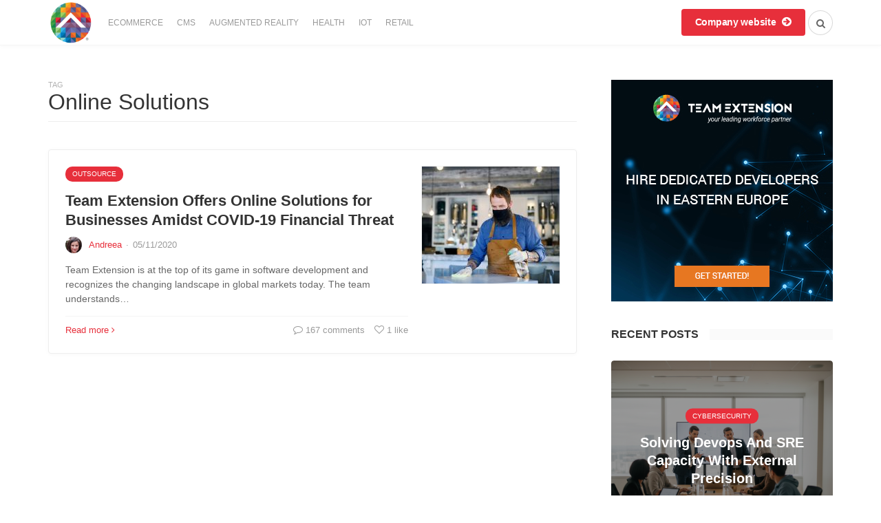

--- FILE ---
content_type: text/html; charset=UTF-8
request_url: https://teamextension.blog/tag/online-solutions/
body_size: 9407
content:

<!DOCTYPE html>
<html lang="en-US">
<head>
	<meta charset="UTF-8">
	<meta name="msvalidate.01" content="AE3DC13F8E1939417E750B0676AC288C" />
	<meta name="viewport" content="width=device-width, initial-scale=1">
	<link rel="pingback" href="https://teamextension.blog/xmlrpc.php" />	
	<title>Online Solutions &#8211; Team Extension &#8211; Insights</title>
<link rel='dns-prefetch' href='//maxcdn.bootstrapcdn.com' />
<link rel='dns-prefetch' href='//fonts.googleapis.com' />
<link rel='dns-prefetch' href='//s.w.org' />
<link rel='preconnect' href='https://fonts.gstatic.com' crossorigin />
<link rel="alternate" type="application/rss+xml" title="Team Extension - Insights &raquo; Feed" href="https://teamextension.blog/feed/" />
<link rel="alternate" type="application/rss+xml" title="Team Extension - Insights &raquo; Comments Feed" href="https://teamextension.blog/comments/feed/" />
<link rel="alternate" type="application/rss+xml" title="Team Extension - Insights &raquo; Online Solutions Tag Feed" href="https://teamextension.blog/tag/online-solutions/feed/" />
		<script type="text/javascript">
			window._wpemojiSettings = {"baseUrl":"https:\/\/s.w.org\/images\/core\/emoji\/13.0.0\/72x72\/","ext":".png","svgUrl":"https:\/\/s.w.org\/images\/core\/emoji\/13.0.0\/svg\/","svgExt":".svg","source":{"concatemoji":"https:\/\/teamextension.blog\/wp-includes\/js\/wp-emoji-release.min.js?ver=5.5.6"}};
			!function(e,a,t){var n,r,o,i=a.createElement("canvas"),p=i.getContext&&i.getContext("2d");function s(e,t){var a=String.fromCharCode;p.clearRect(0,0,i.width,i.height),p.fillText(a.apply(this,e),0,0);e=i.toDataURL();return p.clearRect(0,0,i.width,i.height),p.fillText(a.apply(this,t),0,0),e===i.toDataURL()}function c(e){var t=a.createElement("script");t.src=e,t.defer=t.type="text/javascript",a.getElementsByTagName("head")[0].appendChild(t)}for(o=Array("flag","emoji"),t.supports={everything:!0,everythingExceptFlag:!0},r=0;r<o.length;r++)t.supports[o[r]]=function(e){if(!p||!p.fillText)return!1;switch(p.textBaseline="top",p.font="600 32px Arial",e){case"flag":return s([127987,65039,8205,9895,65039],[127987,65039,8203,9895,65039])?!1:!s([55356,56826,55356,56819],[55356,56826,8203,55356,56819])&&!s([55356,57332,56128,56423,56128,56418,56128,56421,56128,56430,56128,56423,56128,56447],[55356,57332,8203,56128,56423,8203,56128,56418,8203,56128,56421,8203,56128,56430,8203,56128,56423,8203,56128,56447]);case"emoji":return!s([55357,56424,8205,55356,57212],[55357,56424,8203,55356,57212])}return!1}(o[r]),t.supports.everything=t.supports.everything&&t.supports[o[r]],"flag"!==o[r]&&(t.supports.everythingExceptFlag=t.supports.everythingExceptFlag&&t.supports[o[r]]);t.supports.everythingExceptFlag=t.supports.everythingExceptFlag&&!t.supports.flag,t.DOMReady=!1,t.readyCallback=function(){t.DOMReady=!0},t.supports.everything||(n=function(){t.readyCallback()},a.addEventListener?(a.addEventListener("DOMContentLoaded",n,!1),e.addEventListener("load",n,!1)):(e.attachEvent("onload",n),a.attachEvent("onreadystatechange",function(){"complete"===a.readyState&&t.readyCallback()})),(n=t.source||{}).concatemoji?c(n.concatemoji):n.wpemoji&&n.twemoji&&(c(n.twemoji),c(n.wpemoji)))}(window,document,window._wpemojiSettings);
		</script>
		<style type="text/css">
img.wp-smiley,
img.emoji {
	display: inline !important;
	border: none !important;
	box-shadow: none !important;
	height: 1em !important;
	width: 1em !important;
	margin: 0 .07em !important;
	vertical-align: -0.1em !important;
	background: none !important;
	padding: 0 !important;
}
</style>
	<link rel='stylesheet' id='wp-block-library-css'  href='https://teamextension.blog/wp-includes/css/dist/block-library/style.min.css?ver=5.5.6' type='text/css' media='all' />
<link rel='stylesheet' id='md-bone-vendor-style-css'  href='https://teamextension.blog/wp-content/themes/bone/css/vendor.css?ver=2.2.2' type='text/css' media='all' />
<link rel='stylesheet' id='md-bone-style-css'  href='https://teamextension.blog/wp-content/themes/bone/style.css?ver=2.2.2' type='text/css' media='all' />
<link rel='stylesheet' id='font-awesome-css'  href='//maxcdn.bootstrapcdn.com/font-awesome/4.5.0/css/font-awesome.min.css?ver=4.5.0' type='text/css' media='all' />
<link rel="preload" as="style" href="https://fonts.googleapis.com/css?family=Open Sans:300,400,600,700,800,300italic,400italic,600italic,700italic,800italic|PT Serif:400,700,400italic,700italic&#038;display=swap&#038;ver=1597693051" /><link rel="stylesheet" href="https://fonts.googleapis.com/css?family=Open Sans:300,400,600,700,800,300italic,400italic,600italic,700italic,800italic|PT Serif:400,700,400italic,700italic&#038;display=swap&#038;ver=1597693051" media="print" onload="this.media='all'"><noscript><link rel="stylesheet" href="https://fonts.googleapis.com/css?family=Open Sans:300,400,600,700,800,300italic,400italic,600italic,700italic,800italic|PT Serif:400,700,400italic,700italic&#038;display=swap&#038;ver=1597693051" /></noscript><script type='text/javascript' src='https://teamextension.blog/wp-includes/js/jquery/jquery.js?ver=1.12.4-wp' id='jquery-core-js'></script>
<link rel="https://api.w.org/" href="https://teamextension.blog/wp-json/" /><link rel="alternate" type="application/json" href="https://teamextension.blog/wp-json/wp/v2/tags/587" /><link rel="EditURI" type="application/rsd+xml" title="RSD" href="https://teamextension.blog/xmlrpc.php?rsd" />
<link rel="wlwmanifest" type="application/wlwmanifest+xml" href="https://teamextension.blog/wp-includes/wlwmanifest.xml" /> 
<meta name="generator" content="WordPress 5.5.6" />
<meta name="framework" content="Redux 4.1.18" /><link rel="icon" href="https://teamextension.blog/wp-content/uploads/2017/05/cropped-android-icon-192x192-32x32.png" sizes="32x32" />
<link rel="icon" href="https://teamextension.blog/wp-content/uploads/2017/05/cropped-android-icon-192x192-192x192.png" sizes="192x192" />
<link rel="apple-touch-icon" href="https://teamextension.blog/wp-content/uploads/2017/05/cropped-android-icon-192x192-180x180.png" />
<meta name="msapplication-TileImage" content="https://teamextension.blog/wp-content/uploads/2017/05/cropped-android-icon-192x192-270x270.png" />
		<style type="text/css" id="wp-custom-css">
			* {
    -webkit-animation: none !important;
    -moz-animation: none !important;
    -o-animation: none !important;
    -ms-animation: none !important;
    animation: none !important;
}
body, h1, h2, h3, h4, h5, h6, .postTitle, .postContent {
	font-family: "Inter", sans-serif !important;
}
label, input[type=submit], .metaText, .metaFont, .metaBtn, .postMeta, .postCategory, .blockHeading, .comment-reply-title, .wp-caption, .gallery-caption, .widget-title, .btn, .navigation, .logged-in-as, .widget_calendar table, .tagcloud a, .widget_nav_menu .menu, .widget_categories li, .widget_meta li > a, .widget_pages li, .widget_archive a, .comment-reply-title small, .woocommerce div.product .woocommerce-tabs .panel h2, .woocommerce h2, .woocommerce #respond input#submit, .woocommerce a.button, .woocommerce button.button, .woocommerce input.button, .woocommerce .page-title, .woocommerce nav.woocommerce-pagination ul li a, .woocommerce nav.woocommerce-pagination ul li span, .woocommerce div.product form.cart .reset_variations {
	font-family: "Inter", sans-serif !important;	
}
.disable-css-transitions {
    -webkit-transition: none !important;
    -moz-transition: none !important;
    -o-transition: none !important;
    transition: none !important;
}		</style>
		<style type="text/css" id="md_bone_opt-dynamic-css" title="dynamic-css" class="redux-options-output">.siteTitle--default{padding-top:0px;padding-right:0px;padding-bottom:0px;padding-left:0px;}.siteTitle--small{padding-top:0px;padding-right:0px;padding-bottom:0px;padding-left:0px;}.primaryBgColor,input[type="submit"],.postCategory,.progressContainer-bar,.reviewMeter-item-score,.reviewBox-summary-totalScore-wrap,.postTitle .featuredBadge,.btn.btn--solid,.postFormatLink .o-backgroundImg,.featuredBlock--slider article.noThumb,.post--review-meter-bar,.post--review-score, .post--tile.noThumb,.commentCountBox,.byCategoryListing-title i,.categoryTile .o-backgroundImg,.mdPostsListWidget .list-index,.widget_archive li:hover:after,.widget_calendar caption,.widget_calendar #today,.block-title span:after,.widget_mc4wp_form_widget input[type="submit"],.md-pagination .page-numbers.current,.offCanvasClose,.siteFooter-top-wrap, .woocommerce span.onsale, .woocommerce #respond input#submit.alt, .woocommerce a.button.alt, .woocommerce button.button.alt, .woocommerce input.button.alt, .woocommerce #respond input#submit.alt:hover, .woocommerce a.button.alt:hover, .woocommerce button.button.alt:hover, .woocommerce input.button.alt:hover, .woocommerce #respond input#submit:hover, .woocommerce a.button:hover, .woocommerce button.button:hover, .woocommerce input.button:hover, .woocommerce #respond input#submit, .woocommerce a.button, .woocommerce button.button, .woocommerce input.button, .woocommerce #respond input#submit.alt.disabled, .woocommerce #respond input#submit.alt.disabled:hover, .woocommerce #respond input#submit.alt:disabled, .woocommerce #respond input#submit.alt:disabled:hover, .woocommerce #respond input#submit.alt:disabled[disabled], .woocommerce #respond input#submit.alt:disabled[disabled]:hover, .woocommerce a.button.alt.disabled, .woocommerce a.button.alt.disabled:hover, .woocommerce a.button.alt:disabled, .woocommerce a.button.alt:disabled:hover, .woocommerce a.button.alt:disabled[disabled], .woocommerce a.button.alt:disabled[disabled]:hover, .woocommerce button.button.alt.disabled, .woocommerce button.button.alt.disabled:hover, .woocommerce button.button.alt:disabled, .woocommerce button.button.alt:disabled:hover, .woocommerce button.button.alt:disabled[disabled], .woocommerce button.button.alt:disabled[disabled]:hover, .woocommerce input.button.alt.disabled, .woocommerce input.button.alt.disabled:hover, .woocommerce input.button.alt:disabled, .woocommerce input.button.alt:disabled:hover, .woocommerce input.button.alt:disabled[disabled], .woocommerce input.button.alt:disabled[disabled]:hover, .headerCart .cart-contents .count, .woocommerce .widget_price_filter .ui-slider .ui-slider-range, .woocommerce .widget_price_filter .ui-slider .ui-slider-handle{background-color:#e72f3b;}.primaryColor, .primaryColor:hover, .primaryColor:focus, .primaryColor:active, .authorName, .authorName a, .articleMeta-author a, .siteLogo-name,.articleTags-list > a:hover,.articleVia-list > a:hover,.articleSource-list > a:hover,.comment-author:hover,.bodyCopy a:hover,.post--card--bg.noThumb .postInfo .postMeta--author-author a,.loginFormWrapper .modal-close i,.navigation--offCanvas li > a:hover,.navigation--offCanvas li.current-menu-item > a,.postTitle .postFormatBadge,.widget_pages ul.children > li:before,.widget_categories ul.children > li:before,.widget_nav_menu .submenu-toggle,.widget_calendar td a,.tagcloud a:hover,.postTags-list > a:hover,.postVia-list > a:hover,.postSource-list > a:hover,.widget_recent_comments .comment-author-link,.widget_recent_comments .comment-author-link a,.tabs-nav li.active a,.widget_pages li > a:before,.postFormatBadge,.comment-author, .postMeta--author-author a,.postFormatQuote:before,.logged-in-as a:first-child,.menu--offCanvas li.current-menu-item > a,.siteFooter-copyright a, .woocommerce .star-rating, .woocommerce div.product p.price, .woocommerce div.product span.price{color:#e72f3b;}.titleFont,.postTitle,h1,h2,h3,h4,h5,h6,.widget_recent_comments .comment-author-link,.widget_recent_comments li > a,.widget_recent_entries a,.widget_rss a.rsswidget,.widget_rss .rss-date{font-family:"Open Sans",Arial, Helvetica, sans-serif;font-display:swap;}body, .bodyCopy{font-family:"PT Serif",Georgia, serif;font-display:swap;}label,input[type=submit],.metaText,.metaFont,.metaBtn,.postMeta,.postCategory,.blockHeading,.comment-reply-title,.wp-caption,.gallery-caption,.widget-title,.btn,.navigation,.logged-in-as,.widget_calendar table,.tagcloud a,.widget_nav_menu .menu,.widget_categories li,.widget_meta li > a,.widget_pages li,.widget_archive a,.comment-reply-title small, .woocommerce div.product .woocommerce-tabs .panel h2, .woocommerce h2, .woocommerce #respond input#submit, .woocommerce a.button, .woocommerce button.button, .woocommerce input.button, .woocommerce .page-title, .woocommerce nav.woocommerce-pagination ul li a, .woocommerce nav.woocommerce-pagination ul li span, .woocommerce div.product form.cart .reset_variations{font-family:"Open Sans",Arial, Helvetica, sans-serif;font-display:swap;}.featuredBlockBackground{background-color:#f5f5f5;}</style><style id="md-custom-style" type="text/css" media="all">.fotorama__thumb-border,.tagcloud a:hover,.postTags-list > a:hover,.postVia-list > a:hover,.postSource-list > a:hover,.tabs-nav li.active a:after,.navigation--standard > ul > li > a:before,.articleTags-list > a:hover,.articleVia-list > a:hover,.articleSource-list > a:hover,.bodyCopy a:hover,input[type="submit"],input[type="submit"]:hover{border-color:#e72f3b;}.reviewMeter-item-score:after,.commentCountBox:before{border-top-color:#e72f3b;}.featuredBlockBackground {
    background-color: #f5f5f5;
    background-size: cover;
    background-position: center center;
    background-image: url(https://teamextension.blog/wp-content/uploads/2017/05/low-poly-texture.svg);
}</style></head>

<body class="archive tag tag-online-solutions tag-587 is-smoothScrollEnabled">
	<!-- siteWrap -->
	<div class="siteWrap">
		
		<!-- siteHeader -->
		<header class="siteHeader siteHeader--compact">

			<div class="siteHeader-nav js-searchOuter">
				<div class="container">
					<div class="flexbox">
						<div class="siteHeader-component--left flexbox-item">
							<div class="menuToggleBtn js-menu-toggle btn btn--circle hidden-sm hidden-md hidden-lg"><i class="fa fa-navicon"></i></div>
							<div class="menuToggleBtn js-menu-toggle btn btn--pill hidden-xs hidden-md hidden-lg"><i class="fa fa-navicon"></i><span>Menu</span></div>
							<div class="siteTitle siteTitle--default siteTitle--compact hidden-xs hidden-sm metaFont">
								<a class="siteLogo siteLogo--image" href="https://teamextension.blog/" title="Team Extension &#8211; Insights" rel="home">
		<img src="https://teamextension.blog/wp-content/uploads/2017/10/2017.10.24-tex-profile-picture-with-r-200pxx200px.png" width="200" height="200" data-hidpi="https://teamextension.blog/wp-content/uploads/2017/10/2017.10.24-tex-profile-picture-with-r-200pxx200px.png" rel="logo" alt="Team Extension &#8211; Insights" style="max-height:65px;">
	</a>
							</div>

							<nav class="navigation navigation--main navigation--standard hidden-xs hidden-sm">
								<ul id="menu-primary-menu" class="menu"><li id="menu-item-329" class="menu-item menu-item-type-taxonomy menu-item-object-category menu-item-329"><a href="https://teamextension.blog/category/ecommerce/">eCommerce</a></li>
<li id="menu-item-328" class="menu-item menu-item-type-taxonomy menu-item-object-category menu-item-328"><a href="https://teamextension.blog/category/cms/">CMS</a></li>
<li id="menu-item-326" class="menu-item menu-item-type-taxonomy menu-item-object-category menu-item-326"><a href="https://teamextension.blog/category/augmented-reality/">Augmented Reality</a></li>
<li id="menu-item-327" class="menu-item menu-item-type-taxonomy menu-item-object-category menu-item-327"><a href="https://teamextension.blog/category/health/">Health</a></li>
<li id="menu-item-325" class="menu-item menu-item-type-taxonomy menu-item-object-category menu-item-325"><a href="https://teamextension.blog/category/iot/">IoT</a></li>
<li id="menu-item-324" class="menu-item menu-item-type-taxonomy menu-item-object-category menu-item-324"><a href="https://teamextension.blog/category/retail/">Retail</a></li>
</ul>							</nav>
						</div>

						<div class="siteHeader-component--center flexbox-item hidden-md hidden-lg">
								<div class="siteTitle siteTitle--small siteTitle--compact metaFont">
									<a class="siteLogo siteLogo--image" href="https://teamextension.blog/" title="Team Extension &#8211; Insights" rel="home">
				<img src="https://teamextension.blog/wp-content/uploads/2017/10/2017.10.24-tex-profile-picture-with-r-200pxx200px.png" width="200" height="200" rel="logo" alt="Team Extension &#8211; Insights" style="max-height:65px;">
			</a>

								</div>
							</div>

						<div class="siteHeader-component--right headerActions flexbox-item">
						<style>
						a.company-link.btn.btn-primary {
							color: #fff;
							background-color: #e72f3b;
							border-color: none;
							border: none;
							border-radius: 4px;
							padding: 10px 20px;
							font-size: 14px;
							font-weight: 600;							
						}		
						a.company-link i.fa {
							font-size: 16px;
							padding-left: 5px;
						}						
						</style>
						<a target="_blank" rel="nofollow" class="company-link btn btn-primary" href="https://teamextension.ro/dist/country/redirect.php">Company website
							<i class="fa fa-arrow-circle-right"></i>
						</a>
						<div class="compactSearch">
								<div class="searchToggleBtn btn btn--circle js-searchToggle hidden-sm"><i class="fa fa-search iconSearch"></i><i class="fa fa-times iconClose"></i></div>
								<div class="searchToggleBtn btn btn--pill js-searchToggle hidden-xs hidden-md hidden-lg"><i class="fa fa-search iconSearch"></i><i class="fa fa-times iconClose"></i><span>Search</span></div>
								<div class="searchField metaFont">
	<form class="searchField-form" method="get" action="https://teamextension.blog/">
		<input type="text" name="s" class="searchField-form-input" placeholder="Search..." value="">
		<button type="submit" class="searchField-form-btn"><i class="fa fa-search"></i></button>
	</form>
</div>							</div>

														
													</div><!-- end headerActions -->
					</div>
				</div>
			</div><!-- end siteHeader-nav -->
			
						<div class="siteHeader--fixed js-fixedHeader js-searchOuter">
				<div class="container">
					<div class="flexbox">
						<div class="flexbox-item">
							<div class="menuToggleBtn js-menu-toggle hidden-md hidden-lg btn btn--circle"><i class="fa fa-navicon"></i></div>
							<div class="siteTitle siteTitle--default siteTitle--compact hidden-xs hidden-sm metaFont">
								<a class="siteLogo siteLogo--image" href="https://teamextension.blog/" title="Team Extension &#8211; Insights" rel="home">
		<img src="https://teamextension.blog/wp-content/uploads/2017/10/2017.10.24-tex-profile-picture-with-r-200pxx200px.png" width="200" height="200" data-hidpi="https://teamextension.blog/wp-content/uploads/2017/10/2017.10.24-tex-profile-picture-with-r-200pxx200px.png" rel="logo" alt="Team Extension &#8211; Insights" style="max-height:65px;">
	</a>
							</div>

							<div class="siteTitle siteTitle--compact siteTitle--small hidden-md hidden-lg metaFont">
								<a class="siteLogo siteLogo--image" href="https://teamextension.blog/" title="Team Extension &#8211; Insights" rel="home">
				<img src="https://teamextension.blog/wp-content/uploads/2017/10/2017.10.24-tex-profile-picture-with-r-200pxx200px.png" width="200" height="200" rel="logo" alt="Team Extension &#8211; Insights" style="max-height:65px;">
			</a>

							</div>

							<nav class="navigation navigation--main navigation--standard hidden-xs hidden-sm">
								<ul id="menu-primary-menu-1" class="menu"><li class="menu-item menu-item-type-taxonomy menu-item-object-category menu-item-329"><a href="https://teamextension.blog/category/ecommerce/">eCommerce</a></li>
<li class="menu-item menu-item-type-taxonomy menu-item-object-category menu-item-328"><a href="https://teamextension.blog/category/cms/">CMS</a></li>
<li class="menu-item menu-item-type-taxonomy menu-item-object-category menu-item-326"><a href="https://teamextension.blog/category/augmented-reality/">Augmented Reality</a></li>
<li class="menu-item menu-item-type-taxonomy menu-item-object-category menu-item-327"><a href="https://teamextension.blog/category/health/">Health</a></li>
<li class="menu-item menu-item-type-taxonomy menu-item-object-category menu-item-325"><a href="https://teamextension.blog/category/iot/">IoT</a></li>
<li class="menu-item menu-item-type-taxonomy menu-item-object-category menu-item-324"><a href="https://teamextension.blog/category/retail/">Retail</a></li>
</ul>							</nav>
						</div>

						<div class="headerActions flexbox-item">
							<div class="compactSearch">
								<div class="searchToggleBtn btn btn--circle js-searchToggle"><i class="fa fa-search iconSearch"></i><i class="fa fa-times iconClose"></i></div>
								<div class="searchField metaFont">
	<form class="searchField-form" method="get" action="https://teamextension.blog/">
		<input type="text" name="s" class="searchField-form-input" placeholder="Search..." value="">
		<button type="submit" class="searchField-form-btn"><i class="fa fa-search"></i></button>
	</form>
</div>							</div>

							
													</div><!-- end headerActions -->
					</div>
				</div>
			</div><!-- end siteHeader fixed -->
			
		</header>
		<!-- end siteHeader -->
<main id="main" class="layoutBody">

		<div class="contentBlockWrapper">

		<div class="container">
			<div class="layoutContent clearfix">
				<div class="layoutContent-main hasRightSidebar">
					<div class="pageHeading">
						<div class="pageHeading-prefix metaFont">Tag</div>
						<h3 class="pageHeading-title titleFont">Online Solutions</h3>
					</div>

										<div id="mdContent" class="block--list clearfix">
						<div class="list-item"><article class="postItem post--list clearfix post-1642 post type-post status-publish format-standard has-post-thumbnail category-outsource category-outsource-to-eastern-europe-serie category-press-release tag-online-solutions tag-online-solutions-for-businesses tag-nearshore tag-qualified-developers tag-team-extension">
	
				<div class="postFeaturedImg">
						<a href="https://teamextension.blog/2020/11/05/team-extension-offers-online-solutions-for-businesses-amidst-covid-19-financial-threat/" class="o-blockLink">
								<img width="200" height="170" src="https://teamextension.blog/wp-content/uploads/2020/11/shutterstock_1734233372_720-200x170.jpg" class="attachment-md_bone_sm size-md_bone_sm wp-post-image" alt="" loading="lazy" />			</a>
					</div>
		
		<div class="postInfo">
							<a href="https://teamextension.blog/category/outsource/" title="View all posts in Outsource" rel="tag" class="postCategory">Outsource</a>				<h3 class="postTitle entry-title">
					<a href="https://teamextension.blog/2020/11/05/team-extension-offers-online-solutions-for-businesses-amidst-covid-19-financial-threat/" rel="bookmark">Team Extension Offers Online Solutions for Businesses Amidst COVID-19 Financial Threat</a>
														</h3>
			
					<div class="postMeta--author postMeta--author--1 o-media vcard author">
			<div class="postMeta--author-avatar o-media-left o-media--middle photo"><img alt='avatar' src='https://secure.gravatar.com/avatar/49d747811fa17743cd990bb3059d1093?s=24&#038;d=mm&#038;r=g' srcset='https://secure.gravatar.com/avatar/49d747811fa17743cd990bb3059d1093?s=48&#038;d=mm&#038;r=g 2x' class='avatar avatar-24 photo' height='24' width='24' loading='lazy'/></div>
			<div class="postMeta--author-text o-media-body o-media--middle">
				<span class="postMeta--author-author metaFont fn"><a href="https://teamextension.blog/author/roxana/" title="Posts by Andreea" rel="author">Andreea</a></span><span class="middot">&middot;</span><span class="metaText metaDate"><abbr class="published updated" title="05/11/2020">05/11/2020</abbr></span>	
			</div>
		</div>
		
							<div class="visible-xs">
						<div class="postFeaturedImg">
						<a href="https://teamextension.blog/2020/11/05/team-extension-offers-online-solutions-for-businesses-amidst-covid-19-financial-threat/" class="o-blockLink">
								<img width="200" height="170" src="https://teamextension.blog/wp-content/uploads/2020/11/shutterstock_1734233372_720-200x170.jpg" class="attachment-md_bone_sm size-md_bone_sm wp-post-image" alt="" loading="lazy" />			</a>
					</div>
						</div>
						
						<div class="postSummary entry-content">
				<p>Team Extension is at the top of its game in software development and recognizes the changing landscape in global markets today. The team understands&hellip;</p>
			</div>
			
			<div class="postFooter">
								<div class="postMeta--btn postMeta--btn--2 clearfix">
					<div class="u-floatLeft">
						<a href="https://teamextension.blog/2020/11/05/team-extension-offers-online-solutions-for-businesses-amidst-covid-19-financial-threat/" class="readMoreLink primaryColor metaFont">Read more<i class="fa fa-angle-right"></i></a>
					</div>
					<div class="u-floatRight">
						<a href="https://teamextension.blog/2020/11/05/team-extension-offers-online-solutions-for-businesses-amidst-covid-19-financial-threat/#comments" class="metaFont metaLink">
							<i class="fa fa-comment-o"></i>
							<span class="hidden-xs"> 167 comments</span>						</a>
						<a href="#" class="metaLink metaFont mdPostLike js-mdPostLike" data-post_id="1642" title="Like"><i class="fa fa-heart-o"></i>&nbsp;1<span class="hidden-xs">&nbsp;like</span></a>					</div>
				</div>
							</div>
		</div>
	
</article></div>					</div>
					
									</div>
			
				<aside class="layoutContent-sidebar sidebar sidebar--right js-sticky-sidebar">
					<div class="theiaStickySidebar"><a href="https://teamextension.ro/dist/country/redirect.php?page=get-started" target="_blank"><img src="https://teamextension.blog/wp-content/themes/bone/img/sidebar.jpg"></a><div id="md_posts_slider_widget-2" class="widget mdSliderWidget"><h4 class="widget-title"><span>Recent Posts</span></h4>			<div class="mdSlider owl-carousel js-slider-widget">
			<article class="postItem post--tile post--tile--center u-hasBackgroundImg post-2710 post type-post status-publish format-standard has-post-thumbnail category-cybersecurity tag-delivery tag-devops tag-operating-model tag-outsourcing tag-platform-engineering tag-sre">
	<div class="o-backgroundImg o-backgroundImg--dimmed"  style="background-image: url(https://teamextension.blog/wp-content/uploads/2026/01/cover-image-2710-600x600.png);"></div>
	<div class="postInfo overlayInfo">
		<a href="https://teamextension.blog/category/cybersecurity/" title="View all posts in Cybersecurity" rel="tag" class="postCategory">Cybersecurity</a>		<h3 class="postTitle entry-title">
			Solving Devops And SRE Capacity With External Precision		</h3>
				<div class="postMeta--author postMeta--author--1 o-media vcard author">
			<div class="postMeta--author-avatar o-media-left o-media--middle photo"><img alt='avatar' src='https://secure.gravatar.com/avatar/184f569cae32596fb1c26e3c5f8be621?s=24&#038;d=mm&#038;r=g' srcset='https://secure.gravatar.com/avatar/184f569cae32596fb1c26e3c5f8be621?s=48&#038;d=mm&#038;r=g 2x' class='avatar avatar-24 photo' height='24' width='24' loading='lazy'/></div>
			<div class="postMeta--author-text o-media-body o-media--middle">
				<span class="postMeta--author-author metaFont fn"><a href="https://teamextension.blog/author/elena/" title="Posts by Elena" rel="author">Elena</a></span><span class="middot">&middot;</span><span class="metaText metaDate"><abbr class="published updated" title="16/01/2026">3 days ago</abbr></span>	
			</div>
		</div>
			</div>
	<a href="https://teamextension.blog/2026/01/16/solving-devops-and-sre-capacity-with-external-precision/" class="o-overlayLink"></a>
</article><article class="postItem post--tile post--tile--center u-hasBackgroundImg post-2708 post type-post status-publish format-standard has-post-thumbnail category-cybersecurity tag-cybersecurity tag-data-security tag-external-teams tag-governance tag-ip-protection">
	<div class="o-backgroundImg o-backgroundImg--dimmed"  style="background-image: url(https://teamextension.blog/wp-content/uploads/2026/01/cover-image-2708-600x600.png);"></div>
	<div class="postInfo overlayInfo">
		<a href="https://teamextension.blog/category/cybersecurity/" title="View all posts in Cybersecurity" rel="tag" class="postCategory">Cybersecurity</a>		<h3 class="postTitle entry-title">
			Securing Sensitive Data When Extending Your Team		</h3>
				<div class="postMeta--author postMeta--author--1 o-media vcard author">
			<div class="postMeta--author-avatar o-media-left o-media--middle photo"><img alt='avatar' src='https://secure.gravatar.com/avatar/184f569cae32596fb1c26e3c5f8be621?s=24&#038;d=mm&#038;r=g' srcset='https://secure.gravatar.com/avatar/184f569cae32596fb1c26e3c5f8be621?s=48&#038;d=mm&#038;r=g 2x' class='avatar avatar-24 photo' height='24' width='24' loading='lazy'/></div>
			<div class="postMeta--author-text o-media-body o-media--middle">
				<span class="postMeta--author-author metaFont fn"><a href="https://teamextension.blog/author/elena/" title="Posts by Elena" rel="author">Elena</a></span><span class="middot">&middot;</span><span class="metaText metaDate"><abbr class="published updated" title="14/01/2026">5 days ago</abbr></span>	
			</div>
		</div>
			</div>
	<a href="https://teamextension.blog/2026/01/14/securing-sensitive-data-when-extending-your-team/" class="o-overlayLink"></a>
</article><article class="postItem post--tile post--tile--center u-hasBackgroundImg post-2709 post type-post status-publish format-standard has-post-thumbnail category-compliance tag-compliance tag-cross-border tag-governance tag-regulatory tag-talent tag-technology">
	<div class="o-backgroundImg o-backgroundImg--dimmed"  style="background-image: url(https://teamextension.blog/wp-content/uploads/2026/01/cover-image-2709-600x600.png);"></div>
	<div class="postInfo overlayInfo">
		<a href="https://teamextension.blog/category/compliance/" title="View all posts in Compliance" rel="tag" class="postCategory">Compliance</a>		<h3 class="postTitle entry-title">
			Fixing Cross-border Regulatory Compliance In Tech Delivery		</h3>
				<div class="postMeta--author postMeta--author--1 o-media vcard author">
			<div class="postMeta--author-avatar o-media-left o-media--middle photo"><img alt='avatar' src='https://secure.gravatar.com/avatar/184f569cae32596fb1c26e3c5f8be621?s=24&#038;d=mm&#038;r=g' srcset='https://secure.gravatar.com/avatar/184f569cae32596fb1c26e3c5f8be621?s=48&#038;d=mm&#038;r=g 2x' class='avatar avatar-24 photo' height='24' width='24' loading='lazy'/></div>
			<div class="postMeta--author-text o-media-body o-media--middle">
				<span class="postMeta--author-author metaFont fn"><a href="https://teamextension.blog/author/elena/" title="Posts by Elena" rel="author">Elena</a></span><span class="middot">&middot;</span><span class="metaText metaDate"><abbr class="published updated" title="12/01/2026">7 days ago</abbr></span>	
			</div>
		</div>
			</div>
	<a href="https://teamextension.blog/2026/01/12/fixing-cross-border-regulatory-compliance-in-tech-delivery/" class="o-overlayLink"></a>
</article><article class="postItem post--tile post--tile--center u-hasBackgroundImg post-2695 post type-post status-publish format-standard has-post-thumbnail category-cybersecurity tag-delivery tag-devops tag-operating-model tag-outsourcing tag-platform-engineering tag-sre">
	<div class="o-backgroundImg o-backgroundImg--dimmed"  style="background-image: url(https://teamextension.blog/wp-content/uploads/2026/01/cover-image-2695-600x600.png);"></div>
	<div class="postInfo overlayInfo">
		<a href="https://teamextension.blog/category/cybersecurity/" title="View all posts in Cybersecurity" rel="tag" class="postCategory">Cybersecurity</a>		<h3 class="postTitle entry-title">
			Solving Devops, SRE, And Platform Engineering At Scale		</h3>
				<div class="postMeta--author postMeta--author--1 o-media vcard author">
			<div class="postMeta--author-avatar o-media-left o-media--middle photo"><img alt='avatar' src='https://secure.gravatar.com/avatar/184f569cae32596fb1c26e3c5f8be621?s=24&#038;d=mm&#038;r=g' srcset='https://secure.gravatar.com/avatar/184f569cae32596fb1c26e3c5f8be621?s=48&#038;d=mm&#038;r=g 2x' class='avatar avatar-24 photo' height='24' width='24' loading='lazy'/></div>
			<div class="postMeta--author-text o-media-body o-media--middle">
				<span class="postMeta--author-author metaFont fn"><a href="https://teamextension.blog/author/elena/" title="Posts by Elena" rel="author">Elena</a></span><span class="middot">&middot;</span><span class="metaText metaDate"><abbr class="published updated" title="09/01/2026">09/01/2026</abbr></span>	
			</div>
		</div>
			</div>
	<a href="https://teamextension.blog/2026/01/09/solving-devops-sre-and-platform-engineering-at-scale/" class="o-overlayLink"></a>
</article>			</div>
		</div><div id="md_categories_widget-4" class="widget mdCategoriesWidget"><h4 class="widget-title"><span>Popular Categories</span></h4><ul>			<li>
				<div class="categoryTile category-tech">
					<a href="https://teamextension.blog/category/tech/" class="o-blockLink">
					<div class="o-backgroundImg o-backgroundImg--dimmed" style="background-image: url('https://teamextension.blog/wp-content/uploads/2026/01/cover-image-2693-200x170.png');"></div>
					<div class="categoryTile-info u-absCentered">
						<h4 class="categoryTile-info-name btn btn--pill btn--solid">Tech</h4>
						<span class="categoryTile-info-count metaFont">147&nbsp;posts</span>
					</div>					
					</a>
				</div>
			</li>
						<li>
				<div class="categoryTile category-outsource-to-eastern-europe-serie">
					<a href="https://teamextension.blog/category/outsource-to-eastern-europe-serie/" class="o-blockLink">
					<div class="o-backgroundImg o-backgroundImg--dimmed" style="background-image: url('https://teamextension.blog/wp-content/uploads/2022/03/studio-republic-qeij_dhDhGg-unsplash-200x170.jpg');"></div>
					<div class="categoryTile-info u-absCentered">
						<h4 class="categoryTile-info-name btn btn--pill btn--solid">Outsource to Eastern Europe Serie</h4>
						<span class="categoryTile-info-count metaFont">94&nbsp;posts</span>
					</div>					
					</a>
				</div>
			</li>
						<li>
				<div class="categoryTile category-outsource">
					<a href="https://teamextension.blog/category/outsource/" class="o-blockLink">
					<div class="o-backgroundImg o-backgroundImg--dimmed" style="background-image: url('https://teamextension.blog/wp-content/uploads/2023/01/internet-g814837d11_640-200x170.jpg');"></div>
					<div class="categoryTile-info u-absCentered">
						<h4 class="categoryTile-info-name btn btn--pill btn--solid">Outsource</h4>
						<span class="categoryTile-info-count metaFont">92&nbsp;posts</span>
					</div>					
					</a>
				</div>
			</li>
						<li>
				<div class="categoryTile category-programming">
					<a href="https://teamextension.blog/category/programming/" class="o-blockLink">
					<div class="o-backgroundImg o-backgroundImg--dimmed" style="background-image: url('https://teamextension.blog/wp-content/uploads/2024/03/f0c99be29f8d6950410b742398c75d31-200x170.jpg');"></div>
					<div class="categoryTile-info u-absCentered">
						<h4 class="categoryTile-info-name btn btn--pill btn--solid">Programming</h4>
						<span class="categoryTile-info-count metaFont">72&nbsp;posts</span>
					</div>					
					</a>
				</div>
			</li>
						<li>
				<div class="categoryTile category-ecommerce">
					<a href="https://teamextension.blog/category/ecommerce/" class="o-blockLink">
					<div class="o-backgroundImg o-backgroundImg--dimmed" style="background-image: url('https://teamextension.blog/wp-content/uploads/2018/11/conversion-optimization-magento-200x170.jpg');"></div>
					<div class="categoryTile-info u-absCentered">
						<h4 class="categoryTile-info-name btn btn--pill btn--solid">eCommerce</h4>
						<span class="categoryTile-info-count metaFont">32&nbsp;posts</span>
					</div>					
					</a>
				</div>
			</li>
						<li>
				<div class="categoryTile category-cybersecurity">
					<a href="https://teamextension.blog/category/cybersecurity/" class="o-blockLink">
					<div class="o-backgroundImg o-backgroundImg--dimmed" style="background-image: url('https://teamextension.blog/wp-content/uploads/2026/01/cover-image-2710-200x170.png');"></div>
					<div class="categoryTile-info u-absCentered">
						<h4 class="categoryTile-info-name btn btn--pill btn--solid">Cybersecurity</h4>
						<span class="categoryTile-info-count metaFont">15&nbsp;posts</span>
					</div>					
					</a>
				</div>
			</li>
						<li>
				<div class="categoryTile category-retail">
					<a href="https://teamextension.blog/category/retail/" class="o-blockLink">
					<div class="o-backgroundImg o-backgroundImg--dimmed" style="background-image: url('https://teamextension.blog/wp-content/uploads/2018/09/ai-machine-learning-customer-retention-200x170.jpg');"></div>
					<div class="categoryTile-info u-absCentered">
						<h4 class="categoryTile-info-name btn btn--pill btn--solid">Retail</h4>
						<span class="categoryTile-info-count metaFont">12&nbsp;posts</span>
					</div>					
					</a>
				</div>
			</li>
						<li>
				<div class="categoryTile category-international">
					<a href="https://teamextension.blog/category/international/" class="o-blockLink">
					<div class="o-backgroundImg o-backgroundImg--dimmed" style="background-image: url('https://teamextension.blog/wp-content/uploads/2020/09/clutch-200x170.png');"></div>
					<div class="categoryTile-info u-absCentered">
						<h4 class="categoryTile-info-name btn btn--pill btn--solid">International</h4>
						<span class="categoryTile-info-count metaFont">10&nbsp;posts</span>
					</div>					
					</a>
				</div>
			</li>
						<li>
				<div class="categoryTile category-press-release">
					<a href="https://teamextension.blog/category/press-release/" class="o-blockLink">
					<div class="o-backgroundImg o-backgroundImg--dimmed" style="background-image: url('https://teamextension.blog/wp-content/uploads/2021/01/pexels-christina-morillo-1181263-2-200x170.jpg');"></div>
					<div class="categoryTile-info u-absCentered">
						<h4 class="categoryTile-info-name btn btn--pill btn--solid">Press Release</h4>
						<span class="categoryTile-info-count metaFont">10&nbsp;posts</span>
					</div>					
					</a>
				</div>
			</li>
						<li>
				<div class="categoryTile category-iot">
					<a href="https://teamextension.blog/category/iot/" class="o-blockLink">
					<div class="o-backgroundImg o-backgroundImg--dimmed" style="background-image: url('https://teamextension.blog/wp-content/uploads/2018/08/robotics-in-business-200x170.jpg');"></div>
					<div class="categoryTile-info u-absCentered">
						<h4 class="categoryTile-info-name btn btn--pill btn--solid">IoT</h4>
						<span class="categoryTile-info-count metaFont">10&nbsp;posts</span>
					</div>					
					</a>
				</div>
			</li>
						<li>
				<div class="categoryTile category-cms">
					<a href="https://teamextension.blog/category/cms/" class="o-blockLink">
					<div class="o-backgroundImg o-backgroundImg--dimmed" style="background-image: url('https://teamextension.blog/wp-content/uploads/2018/12/wordpress-loading-speed-200x170.jpg');"></div>
					<div class="categoryTile-info u-absCentered">
						<h4 class="categoryTile-info-name btn btn--pill btn--solid">CMS</h4>
						<span class="categoryTile-info-count metaFont">10&nbsp;posts</span>
					</div>					
					</a>
				</div>
			</li>
						<li>
				<div class="categoryTile category-augmented-reality">
					<a href="https://teamextension.blog/category/augmented-reality/" class="o-blockLink">
					<div class="o-backgroundImg o-backgroundImg--dimmed" style="background-image: url('https://teamextension.blog/wp-content/uploads/2018/09/ar-for-business-200x170.jpg');"></div>
					<div class="categoryTile-info u-absCentered">
						<h4 class="categoryTile-info-name btn btn--pill btn--solid">Augmented Reality</h4>
						<span class="categoryTile-info-count metaFont">7&nbsp;posts</span>
					</div>					
					</a>
				</div>
			</li>
						<li>
				<div class="categoryTile category-operating-model-delivery">
					<a href="https://teamextension.blog/category/operating-model-delivery/" class="o-blockLink">
					<div class="o-backgroundImg o-backgroundImg--dimmed" style="background-image: url('https://teamextension.blog/wp-content/uploads/2025/12/article-21-200x170.png');"></div>
					<div class="categoryTile-info u-absCentered">
						<h4 class="categoryTile-info-name btn btn--pill btn--solid">Operating Model &amp; Delivery</h4>
						<span class="categoryTile-info-count metaFont">7&nbsp;posts</span>
					</div>					
					</a>
				</div>
			</li>
						<li>
				<div class="categoryTile category-startup">
					<a href="https://teamextension.blog/category/startup/" class="o-blockLink">
					<div class="o-backgroundImg o-backgroundImg--dimmed" style="background-image: url('https://teamextension.blog/wp-content/uploads/2018/10/bordeaux-200x170.jpg');"></div>
					<div class="categoryTile-info u-absCentered">
						<h4 class="categoryTile-info-name btn btn--pill btn--solid">Startup</h4>
						<span class="categoryTile-info-count metaFont">6&nbsp;posts</span>
					</div>					
					</a>
				</div>
			</li>
						<li>
				<div class="categoryTile category-regional-talent-future-outlook">
					<a href="https://teamextension.blog/category/regional-talent-future-outlook/" class="o-blockLink">
					<div class="o-backgroundImg o-backgroundImg--dimmed" style="background-image: url('https://teamextension.blog/wp-content/uploads/2025/09/article-3-200x170.png');"></div>
					<div class="categoryTile-info u-absCentered">
						<h4 class="categoryTile-info-name btn btn--pill btn--solid">Regional Talent &amp; Future Outlook</h4>
						<span class="categoryTile-info-count metaFont">6&nbsp;posts</span>
					</div>					
					</a>
				</div>
			</li>
						<li>
				<div class="categoryTile category-ai-data-engineering">
					<a href="https://teamextension.blog/category/ai-data-engineering/" class="o-blockLink">
					<div class="o-backgroundImg o-backgroundImg--dimmed" style="background-image: url('https://teamextension.blog/wp-content/uploads/2026/01/cover-image-2693-200x170.png');"></div>
					<div class="categoryTile-info u-absCentered">
						<h4 class="categoryTile-info-name btn btn--pill btn--solid">AI &amp; Data Engineering</h4>
						<span class="categoryTile-info-count metaFont">6&nbsp;posts</span>
					</div>					
					</a>
				</div>
			</li>
						<li>
				<div class="categoryTile category-foundations-of-team-extension">
					<a href="https://teamextension.blog/category/foundations-of-team-extension/" class="o-blockLink">
					<div class="o-backgroundImg o-backgroundImg--dimmed" style="background-image: url('https://teamextension.blog/wp-content/uploads/2026/01/cover-image-2685-2-200x170.png');"></div>
					<div class="categoryTile-info u-absCentered">
						<h4 class="categoryTile-info-name btn btn--pill btn--solid">Foundations of Team Extension</h4>
						<span class="categoryTile-info-count metaFont">5&nbsp;posts</span>
					</div>					
					</a>
				</div>
			</li>
						<li>
				<div class="categoryTile category-compliance">
					<a href="https://teamextension.blog/category/compliance/" class="o-blockLink">
					<div class="o-backgroundImg o-backgroundImg--dimmed" style="background-image: url('https://teamextension.blog/wp-content/uploads/2026/01/cover-image-2709-200x170.png');"></div>
					<div class="categoryTile-info u-absCentered">
						<h4 class="categoryTile-info-name btn btn--pill btn--solid">Compliance</h4>
						<span class="categoryTile-info-count metaFont">4&nbsp;posts</span>
					</div>					
					</a>
				</div>
			</li>
						<li>
				<div class="categoryTile category-health">
					<a href="https://teamextension.blog/category/health/" class="o-blockLink">
					<div class="o-backgroundImg o-backgroundImg--dimmed" style="background-image: url('https://teamextension.blog/wp-content/uploads/2018/06/wearable-apps-200x170.jpg');"></div>
					<div class="categoryTile-info u-absCentered">
						<h4 class="categoryTile-info-name btn btn--pill btn--solid">Health</h4>
						<span class="categoryTile-info-count metaFont">2&nbsp;posts</span>
					</div>					
					</a>
				</div>
			</li>
						<li>
				<div class="categoryTile category-virtual-reality">
					<a href="https://teamextension.blog/category/virtual-reality/" class="o-blockLink">
					<div class="o-backgroundImg o-backgroundImg--dimmed" style="background-image: url('https://teamextension.blog/wp-content/uploads/2018/05/virtual-augmented-reality-200x170.jpg');"></div>
					<div class="categoryTile-info u-absCentered">
						<h4 class="categoryTile-info-name btn btn--pill btn--solid">Virtual Reality</h4>
						<span class="categoryTile-info-count metaFont">1&nbsp;posts</span>
					</div>					
					</a>
				</div>
			</li>
						<li>
				<div class="categoryTile category-merger">
					<a href="https://teamextension.blog/category/merger/" class="o-blockLink">
					<div class="o-backgroundImg o-backgroundImg--dimmed" style="background-image: url('https://teamextension.blog/wp-content/uploads/2018/10/shutterstock_551641066-200x170.jpg');"></div>
					<div class="categoryTile-info u-absCentered">
						<h4 class="categoryTile-info-name btn btn--pill btn--solid">Merger</h4>
						<span class="categoryTile-info-count metaFont">1&nbsp;posts</span>
					</div>					
					</a>
				</div>
			</li>
			</ul></div></div>				</aside>
			</div>
		</div>

	</div><!-- contentBlockWrapper -->
		
</main>

	

		<footer id="footer" class="siteFooter">
			
						
			<div class="siteFooter-bottom">
				<div class="container">
					<div class="siteFooter-bottom-inner clearfix">
						<div class="siteFooter-copyright u-floatLeft metaFont">
													</div>
						<div class="siteFooter-backTop u-floatRight">
							<!-- Back top button -->
							<div class="backTopBtn metaFont js-scrolltop-btn">Back to top&nbsp;<i class="fa fa-arrow-up"></i></div>
						</div>
					</div>
				</div>
			</div>
			
		</footer>
	</div>
	<!-- siteWrap -->
	
	<!-- Offcanvas menu -->
	<div id="md_offCanvasMenu" class="md_offCanvasMenu md_offCanvas md_offCanvas--left">
		<div class="offCanvasClose metaFont js-offCanvasClose"><i class="fa fa-times-circle"></i>Close</div>
		<div class="md_offCanvasMenu-social">
			<ul class="socialList socialList--inline metaFont">
	<li class="socialList-facebook"><a href="https://www.facebook.com/TeamExtensionRomania"><i class="fa fa-facebook"></i></a></li><li class="socialList-twitter"><a href="https://twitter.com/TeamExtensionRO"><i class="fa fa-twitter"></i></a></li><li class="socialList-instagram"><a href="https://www.instagram.com/teamextension/"><i class="fa fa-instagram"></i></a></li><li class="socialList-linkedin"><a href="https://www.linkedin.com/company/team-extension"><i class="fa fa-linkedin"></i></a></li></ul>
		</div>
		<nav class="navigation navigation--offCanvas md_offCanvasMenu-navigation">
			<ul id="menu-primary-menu-2" class="menu"><li class="menu-item menu-item-type-taxonomy menu-item-object-category menu-item-329"><a href="https://teamextension.blog/category/ecommerce/">eCommerce</a></li>
<li class="menu-item menu-item-type-taxonomy menu-item-object-category menu-item-328"><a href="https://teamextension.blog/category/cms/">CMS</a></li>
<li class="menu-item menu-item-type-taxonomy menu-item-object-category menu-item-326"><a href="https://teamextension.blog/category/augmented-reality/">Augmented Reality</a></li>
<li class="menu-item menu-item-type-taxonomy menu-item-object-category menu-item-327"><a href="https://teamextension.blog/category/health/">Health</a></li>
<li class="menu-item menu-item-type-taxonomy menu-item-object-category menu-item-325"><a href="https://teamextension.blog/category/iot/">IoT</a></li>
<li class="menu-item menu-item-type-taxonomy menu-item-object-category menu-item-324"><a href="https://teamextension.blog/category/retail/">Retail</a></li>
</ul>		</nav>

		
			</div>
	
	
	
	<script type='text/javascript' id='md-bone-scripts-js-extra'>
/* <![CDATA[ */
var mdBoneVar = {"ajaxloadpost":{"ajaxurl":"https:\/\/teamextension.blog\/wp-admin\/admin-ajax.php","failText":"Error loading posts","loadingText":"Loading posts","noMoreText":"No more posts","query_vars":{"tag":"online-solutions"},"startPage":1,"maxPages":1},"stickySidebar":{"toggle":"1","offsetTop":104},"stickyHeader":{"toggle":"1","hasAdminBar":false},"smoothScroll":"1","postLike":{"nonce":"d566f80b8f","likeText":"Like","likeCountTextSingular":"like","likeCountText":"likes","unlikeText":"Unlike"},"faFallBack":{"toggle":"1","faURL":"https:\/\/teamextension.blog\/wp-content\/themes\/bone\/lib\/vendor\/font-awesome\/css\/font-awesome.min.css"},"currentRelURI":"\/tag\/online-solutions\/","parallaxToggle":"1","highResolution":"1","sliderOpts":{"autoplay":false,"timeout":5000}};
/* ]]> */
</script>
<script type='text/javascript' src='https://teamextension.blog/wp-content/themes/bone/js/md-scripts.js?ver=2.2.2' id='md-bone-scripts-js'></script>
<script type='text/javascript' src='https://teamextension.blog/wp-includes/js/wp-embed.min.js?ver=5.5.6' id='wp-embed-js'></script>
	
	<script>
	  (function(i,s,o,g,r,a,m){i['GoogleAnalyticsObject']=r;i[r]=i[r]||function(){
	  (i[r].q=i[r].q||[]).push(arguments)},i[r].l=1*new Date();a=s.createElement(o),
	  m=s.getElementsByTagName(o)[0];a.async=1;a.src=g;m.parentNode.insertBefore(a,m)
	  })(window,document,'script','https://www.google-analytics.com/analytics.js','ga');

	  ga('create', 'UA-76772825-27', 'auto');
	  ga('send', 'pageview');

	</script>	
<script defer src="https://static.cloudflareinsights.com/beacon.min.js/vcd15cbe7772f49c399c6a5babf22c1241717689176015" integrity="sha512-ZpsOmlRQV6y907TI0dKBHq9Md29nnaEIPlkf84rnaERnq6zvWvPUqr2ft8M1aS28oN72PdrCzSjY4U6VaAw1EQ==" data-cf-beacon='{"version":"2024.11.0","token":"b9c8fe9d988e46deb96a15233df08ae1","r":1,"server_timing":{"name":{"cfCacheStatus":true,"cfEdge":true,"cfExtPri":true,"cfL4":true,"cfOrigin":true,"cfSpeedBrain":true},"location_startswith":null}}' crossorigin="anonymous"></script>
</body>
</html>